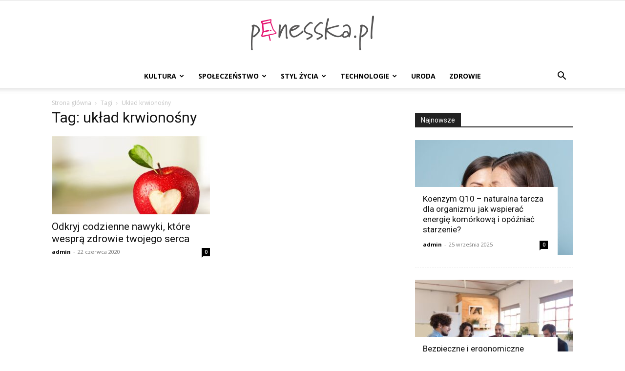

--- FILE ---
content_type: text/html; charset=UTF-8
request_url: https://www.pinesska.pl/tagi/uklad-krwionosny/
body_size: 13219
content:
<!doctype html >
<!--[if IE 8]>    <html class="ie8" lang="en"> <![endif]-->
<!--[if IE 9]>    <html class="ie9" lang="en"> <![endif]-->
<!--[if gt IE 8]><!--> <html dir="ltr" lang="pl-PL" prefix="og: https://ogp.me/ns#"> <!--<![endif]-->
<head>
    
    <meta charset="UTF-8" />
    <meta name="viewport" content="width=device-width, initial-scale=1.0">
    <link rel="pingback" href="https://www.pinesska.pl/xmlrpc.php" />
    
		<!-- All in One SEO 4.7.1.1 - aioseo.com -->
		<title>układ krwionośny - pinesska.pl</title>
		<meta name="robots" content="max-image-preview:large" />
		<link rel="canonical" href="https://www.pinesska.pl/tagi/uklad-krwionosny/" />
		<meta name="generator" content="All in One SEO (AIOSEO) 4.7.1.1" />
		<script type="application/ld+json" class="aioseo-schema">
			{"@context":"https:\/\/schema.org","@graph":[{"@type":"BreadcrumbList","@id":"https:\/\/www.pinesska.pl\/tagi\/uklad-krwionosny\/#breadcrumblist","itemListElement":[{"@type":"ListItem","@id":"https:\/\/www.pinesska.pl\/#listItem","position":1,"name":"Dom","item":"https:\/\/www.pinesska.pl\/","nextItem":"https:\/\/www.pinesska.pl\/tagi\/uklad-krwionosny\/#listItem"},{"@type":"ListItem","@id":"https:\/\/www.pinesska.pl\/tagi\/uklad-krwionosny\/#listItem","position":2,"name":"uk\u0142ad krwiono\u015bny","previousItem":"https:\/\/www.pinesska.pl\/#listItem"}]},{"@type":"CollectionPage","@id":"https:\/\/www.pinesska.pl\/tagi\/uklad-krwionosny\/#collectionpage","url":"https:\/\/www.pinesska.pl\/tagi\/uklad-krwionosny\/","name":"uk\u0142ad krwiono\u015bny - pinesska.pl","inLanguage":"pl-PL","isPartOf":{"@id":"https:\/\/www.pinesska.pl\/#website"},"breadcrumb":{"@id":"https:\/\/www.pinesska.pl\/tagi\/uklad-krwionosny\/#breadcrumblist"}},{"@type":"Organization","@id":"https:\/\/www.pinesska.pl\/#organization","name":"pinesska.pl","description":"lifestyle i smart living","url":"https:\/\/www.pinesska.pl\/"},{"@type":"WebSite","@id":"https:\/\/www.pinesska.pl\/#website","url":"https:\/\/www.pinesska.pl\/","name":"pinesska.pl","description":"lifestyle i smart living","inLanguage":"pl-PL","publisher":{"@id":"https:\/\/www.pinesska.pl\/#organization"}}]}
		</script>
		<!-- All in One SEO -->

<link rel="icon" type="image/png" href="https://www.pinesska.pl/wp-content/uploads/2017/08/pinesska-favicon-16x16.png"><link rel="apple-touch-icon" sizes="76x76" href="https://www.pinesska.pl/wp-content/uploads/2017/08/pinesska-76x76.png"/><link rel="apple-touch-icon" sizes="120x120" href="https://www.pinesska.pl/wp-content/uploads/2017/08/pinesska-120x120.png"/><link rel="apple-touch-icon" sizes="152x152" href="https://www.pinesska.pl/wp-content/uploads/2017/08/pinesska-152x152.png"/><link rel="apple-touch-icon" sizes="114x114" href="https://www.pinesska.pl/wp-content/uploads/2017/08/pinesska-114x114.png"/><link rel="apple-touch-icon" sizes="144x144" href="https://www.pinesska.pl/wp-content/uploads/2017/08/pinesska-144x144.png"/><link rel='dns-prefetch' href='//www.pinesska.pl' />
<link rel='dns-prefetch' href='//fonts.googleapis.com' />
<link rel="alternate" type="application/rss+xml" title="pinesska.pl &raquo; Kanał z wpisami" href="https://www.pinesska.pl/feed/" />
<link rel="alternate" type="application/rss+xml" title="pinesska.pl &raquo; Kanał z komentarzami" href="https://www.pinesska.pl/comments/feed/" />
<link rel="alternate" type="application/rss+xml" title="pinesska.pl &raquo; Kanał z wpisami otagowanymi jako układ krwionośny" href="https://www.pinesska.pl/tagi/uklad-krwionosny/feed/" />
		<!-- This site uses the Google Analytics by MonsterInsights plugin v9.1.1 - Using Analytics tracking - https://www.monsterinsights.com/ -->
		<!-- Note: MonsterInsights is not currently configured on this site. The site owner needs to authenticate with Google Analytics in the MonsterInsights settings panel. -->
					<!-- No tracking code set -->
				<!-- / Google Analytics by MonsterInsights -->
		<script type="text/javascript">
/* <![CDATA[ */
window._wpemojiSettings = {"baseUrl":"https:\/\/s.w.org\/images\/core\/emoji\/15.0.3\/72x72\/","ext":".png","svgUrl":"https:\/\/s.w.org\/images\/core\/emoji\/15.0.3\/svg\/","svgExt":".svg","source":{"concatemoji":"https:\/\/www.pinesska.pl\/wp-includes\/js\/wp-emoji-release.min.js?ver=6.6.4"}};
/*! This file is auto-generated */
!function(i,n){var o,s,e;function c(e){try{var t={supportTests:e,timestamp:(new Date).valueOf()};sessionStorage.setItem(o,JSON.stringify(t))}catch(e){}}function p(e,t,n){e.clearRect(0,0,e.canvas.width,e.canvas.height),e.fillText(t,0,0);var t=new Uint32Array(e.getImageData(0,0,e.canvas.width,e.canvas.height).data),r=(e.clearRect(0,0,e.canvas.width,e.canvas.height),e.fillText(n,0,0),new Uint32Array(e.getImageData(0,0,e.canvas.width,e.canvas.height).data));return t.every(function(e,t){return e===r[t]})}function u(e,t,n){switch(t){case"flag":return n(e,"\ud83c\udff3\ufe0f\u200d\u26a7\ufe0f","\ud83c\udff3\ufe0f\u200b\u26a7\ufe0f")?!1:!n(e,"\ud83c\uddfa\ud83c\uddf3","\ud83c\uddfa\u200b\ud83c\uddf3")&&!n(e,"\ud83c\udff4\udb40\udc67\udb40\udc62\udb40\udc65\udb40\udc6e\udb40\udc67\udb40\udc7f","\ud83c\udff4\u200b\udb40\udc67\u200b\udb40\udc62\u200b\udb40\udc65\u200b\udb40\udc6e\u200b\udb40\udc67\u200b\udb40\udc7f");case"emoji":return!n(e,"\ud83d\udc26\u200d\u2b1b","\ud83d\udc26\u200b\u2b1b")}return!1}function f(e,t,n){var r="undefined"!=typeof WorkerGlobalScope&&self instanceof WorkerGlobalScope?new OffscreenCanvas(300,150):i.createElement("canvas"),a=r.getContext("2d",{willReadFrequently:!0}),o=(a.textBaseline="top",a.font="600 32px Arial",{});return e.forEach(function(e){o[e]=t(a,e,n)}),o}function t(e){var t=i.createElement("script");t.src=e,t.defer=!0,i.head.appendChild(t)}"undefined"!=typeof Promise&&(o="wpEmojiSettingsSupports",s=["flag","emoji"],n.supports={everything:!0,everythingExceptFlag:!0},e=new Promise(function(e){i.addEventListener("DOMContentLoaded",e,{once:!0})}),new Promise(function(t){var n=function(){try{var e=JSON.parse(sessionStorage.getItem(o));if("object"==typeof e&&"number"==typeof e.timestamp&&(new Date).valueOf()<e.timestamp+604800&&"object"==typeof e.supportTests)return e.supportTests}catch(e){}return null}();if(!n){if("undefined"!=typeof Worker&&"undefined"!=typeof OffscreenCanvas&&"undefined"!=typeof URL&&URL.createObjectURL&&"undefined"!=typeof Blob)try{var e="postMessage("+f.toString()+"("+[JSON.stringify(s),u.toString(),p.toString()].join(",")+"));",r=new Blob([e],{type:"text/javascript"}),a=new Worker(URL.createObjectURL(r),{name:"wpTestEmojiSupports"});return void(a.onmessage=function(e){c(n=e.data),a.terminate(),t(n)})}catch(e){}c(n=f(s,u,p))}t(n)}).then(function(e){for(var t in e)n.supports[t]=e[t],n.supports.everything=n.supports.everything&&n.supports[t],"flag"!==t&&(n.supports.everythingExceptFlag=n.supports.everythingExceptFlag&&n.supports[t]);n.supports.everythingExceptFlag=n.supports.everythingExceptFlag&&!n.supports.flag,n.DOMReady=!1,n.readyCallback=function(){n.DOMReady=!0}}).then(function(){return e}).then(function(){var e;n.supports.everything||(n.readyCallback(),(e=n.source||{}).concatemoji?t(e.concatemoji):e.wpemoji&&e.twemoji&&(t(e.twemoji),t(e.wpemoji)))}))}((window,document),window._wpemojiSettings);
/* ]]> */
</script>
<style id='wp-emoji-styles-inline-css' type='text/css'>

	img.wp-smiley, img.emoji {
		display: inline !important;
		border: none !important;
		box-shadow: none !important;
		height: 1em !important;
		width: 1em !important;
		margin: 0 0.07em !important;
		vertical-align: -0.1em !important;
		background: none !important;
		padding: 0 !important;
	}
</style>
<style id='classic-theme-styles-inline-css' type='text/css'>
/*! This file is auto-generated */
.wp-block-button__link{color:#fff;background-color:#32373c;border-radius:9999px;box-shadow:none;text-decoration:none;padding:calc(.667em + 2px) calc(1.333em + 2px);font-size:1.125em}.wp-block-file__button{background:#32373c;color:#fff;text-decoration:none}
</style>
<style id='global-styles-inline-css' type='text/css'>
:root{--wp--preset--aspect-ratio--square: 1;--wp--preset--aspect-ratio--4-3: 4/3;--wp--preset--aspect-ratio--3-4: 3/4;--wp--preset--aspect-ratio--3-2: 3/2;--wp--preset--aspect-ratio--2-3: 2/3;--wp--preset--aspect-ratio--16-9: 16/9;--wp--preset--aspect-ratio--9-16: 9/16;--wp--preset--color--black: #000000;--wp--preset--color--cyan-bluish-gray: #abb8c3;--wp--preset--color--white: #ffffff;--wp--preset--color--pale-pink: #f78da7;--wp--preset--color--vivid-red: #cf2e2e;--wp--preset--color--luminous-vivid-orange: #ff6900;--wp--preset--color--luminous-vivid-amber: #fcb900;--wp--preset--color--light-green-cyan: #7bdcb5;--wp--preset--color--vivid-green-cyan: #00d084;--wp--preset--color--pale-cyan-blue: #8ed1fc;--wp--preset--color--vivid-cyan-blue: #0693e3;--wp--preset--color--vivid-purple: #9b51e0;--wp--preset--gradient--vivid-cyan-blue-to-vivid-purple: linear-gradient(135deg,rgba(6,147,227,1) 0%,rgb(155,81,224) 100%);--wp--preset--gradient--light-green-cyan-to-vivid-green-cyan: linear-gradient(135deg,rgb(122,220,180) 0%,rgb(0,208,130) 100%);--wp--preset--gradient--luminous-vivid-amber-to-luminous-vivid-orange: linear-gradient(135deg,rgba(252,185,0,1) 0%,rgba(255,105,0,1) 100%);--wp--preset--gradient--luminous-vivid-orange-to-vivid-red: linear-gradient(135deg,rgba(255,105,0,1) 0%,rgb(207,46,46) 100%);--wp--preset--gradient--very-light-gray-to-cyan-bluish-gray: linear-gradient(135deg,rgb(238,238,238) 0%,rgb(169,184,195) 100%);--wp--preset--gradient--cool-to-warm-spectrum: linear-gradient(135deg,rgb(74,234,220) 0%,rgb(151,120,209) 20%,rgb(207,42,186) 40%,rgb(238,44,130) 60%,rgb(251,105,98) 80%,rgb(254,248,76) 100%);--wp--preset--gradient--blush-light-purple: linear-gradient(135deg,rgb(255,206,236) 0%,rgb(152,150,240) 100%);--wp--preset--gradient--blush-bordeaux: linear-gradient(135deg,rgb(254,205,165) 0%,rgb(254,45,45) 50%,rgb(107,0,62) 100%);--wp--preset--gradient--luminous-dusk: linear-gradient(135deg,rgb(255,203,112) 0%,rgb(199,81,192) 50%,rgb(65,88,208) 100%);--wp--preset--gradient--pale-ocean: linear-gradient(135deg,rgb(255,245,203) 0%,rgb(182,227,212) 50%,rgb(51,167,181) 100%);--wp--preset--gradient--electric-grass: linear-gradient(135deg,rgb(202,248,128) 0%,rgb(113,206,126) 100%);--wp--preset--gradient--midnight: linear-gradient(135deg,rgb(2,3,129) 0%,rgb(40,116,252) 100%);--wp--preset--font-size--small: 11px;--wp--preset--font-size--medium: 20px;--wp--preset--font-size--large: 32px;--wp--preset--font-size--x-large: 42px;--wp--preset--font-size--regular: 15px;--wp--preset--font-size--larger: 50px;--wp--preset--spacing--20: 0.44rem;--wp--preset--spacing--30: 0.67rem;--wp--preset--spacing--40: 1rem;--wp--preset--spacing--50: 1.5rem;--wp--preset--spacing--60: 2.25rem;--wp--preset--spacing--70: 3.38rem;--wp--preset--spacing--80: 5.06rem;--wp--preset--shadow--natural: 6px 6px 9px rgba(0, 0, 0, 0.2);--wp--preset--shadow--deep: 12px 12px 50px rgba(0, 0, 0, 0.4);--wp--preset--shadow--sharp: 6px 6px 0px rgba(0, 0, 0, 0.2);--wp--preset--shadow--outlined: 6px 6px 0px -3px rgba(255, 255, 255, 1), 6px 6px rgba(0, 0, 0, 1);--wp--preset--shadow--crisp: 6px 6px 0px rgba(0, 0, 0, 1);}:where(.is-layout-flex){gap: 0.5em;}:where(.is-layout-grid){gap: 0.5em;}body .is-layout-flex{display: flex;}.is-layout-flex{flex-wrap: wrap;align-items: center;}.is-layout-flex > :is(*, div){margin: 0;}body .is-layout-grid{display: grid;}.is-layout-grid > :is(*, div){margin: 0;}:where(.wp-block-columns.is-layout-flex){gap: 2em;}:where(.wp-block-columns.is-layout-grid){gap: 2em;}:where(.wp-block-post-template.is-layout-flex){gap: 1.25em;}:where(.wp-block-post-template.is-layout-grid){gap: 1.25em;}.has-black-color{color: var(--wp--preset--color--black) !important;}.has-cyan-bluish-gray-color{color: var(--wp--preset--color--cyan-bluish-gray) !important;}.has-white-color{color: var(--wp--preset--color--white) !important;}.has-pale-pink-color{color: var(--wp--preset--color--pale-pink) !important;}.has-vivid-red-color{color: var(--wp--preset--color--vivid-red) !important;}.has-luminous-vivid-orange-color{color: var(--wp--preset--color--luminous-vivid-orange) !important;}.has-luminous-vivid-amber-color{color: var(--wp--preset--color--luminous-vivid-amber) !important;}.has-light-green-cyan-color{color: var(--wp--preset--color--light-green-cyan) !important;}.has-vivid-green-cyan-color{color: var(--wp--preset--color--vivid-green-cyan) !important;}.has-pale-cyan-blue-color{color: var(--wp--preset--color--pale-cyan-blue) !important;}.has-vivid-cyan-blue-color{color: var(--wp--preset--color--vivid-cyan-blue) !important;}.has-vivid-purple-color{color: var(--wp--preset--color--vivid-purple) !important;}.has-black-background-color{background-color: var(--wp--preset--color--black) !important;}.has-cyan-bluish-gray-background-color{background-color: var(--wp--preset--color--cyan-bluish-gray) !important;}.has-white-background-color{background-color: var(--wp--preset--color--white) !important;}.has-pale-pink-background-color{background-color: var(--wp--preset--color--pale-pink) !important;}.has-vivid-red-background-color{background-color: var(--wp--preset--color--vivid-red) !important;}.has-luminous-vivid-orange-background-color{background-color: var(--wp--preset--color--luminous-vivid-orange) !important;}.has-luminous-vivid-amber-background-color{background-color: var(--wp--preset--color--luminous-vivid-amber) !important;}.has-light-green-cyan-background-color{background-color: var(--wp--preset--color--light-green-cyan) !important;}.has-vivid-green-cyan-background-color{background-color: var(--wp--preset--color--vivid-green-cyan) !important;}.has-pale-cyan-blue-background-color{background-color: var(--wp--preset--color--pale-cyan-blue) !important;}.has-vivid-cyan-blue-background-color{background-color: var(--wp--preset--color--vivid-cyan-blue) !important;}.has-vivid-purple-background-color{background-color: var(--wp--preset--color--vivid-purple) !important;}.has-black-border-color{border-color: var(--wp--preset--color--black) !important;}.has-cyan-bluish-gray-border-color{border-color: var(--wp--preset--color--cyan-bluish-gray) !important;}.has-white-border-color{border-color: var(--wp--preset--color--white) !important;}.has-pale-pink-border-color{border-color: var(--wp--preset--color--pale-pink) !important;}.has-vivid-red-border-color{border-color: var(--wp--preset--color--vivid-red) !important;}.has-luminous-vivid-orange-border-color{border-color: var(--wp--preset--color--luminous-vivid-orange) !important;}.has-luminous-vivid-amber-border-color{border-color: var(--wp--preset--color--luminous-vivid-amber) !important;}.has-light-green-cyan-border-color{border-color: var(--wp--preset--color--light-green-cyan) !important;}.has-vivid-green-cyan-border-color{border-color: var(--wp--preset--color--vivid-green-cyan) !important;}.has-pale-cyan-blue-border-color{border-color: var(--wp--preset--color--pale-cyan-blue) !important;}.has-vivid-cyan-blue-border-color{border-color: var(--wp--preset--color--vivid-cyan-blue) !important;}.has-vivid-purple-border-color{border-color: var(--wp--preset--color--vivid-purple) !important;}.has-vivid-cyan-blue-to-vivid-purple-gradient-background{background: var(--wp--preset--gradient--vivid-cyan-blue-to-vivid-purple) !important;}.has-light-green-cyan-to-vivid-green-cyan-gradient-background{background: var(--wp--preset--gradient--light-green-cyan-to-vivid-green-cyan) !important;}.has-luminous-vivid-amber-to-luminous-vivid-orange-gradient-background{background: var(--wp--preset--gradient--luminous-vivid-amber-to-luminous-vivid-orange) !important;}.has-luminous-vivid-orange-to-vivid-red-gradient-background{background: var(--wp--preset--gradient--luminous-vivid-orange-to-vivid-red) !important;}.has-very-light-gray-to-cyan-bluish-gray-gradient-background{background: var(--wp--preset--gradient--very-light-gray-to-cyan-bluish-gray) !important;}.has-cool-to-warm-spectrum-gradient-background{background: var(--wp--preset--gradient--cool-to-warm-spectrum) !important;}.has-blush-light-purple-gradient-background{background: var(--wp--preset--gradient--blush-light-purple) !important;}.has-blush-bordeaux-gradient-background{background: var(--wp--preset--gradient--blush-bordeaux) !important;}.has-luminous-dusk-gradient-background{background: var(--wp--preset--gradient--luminous-dusk) !important;}.has-pale-ocean-gradient-background{background: var(--wp--preset--gradient--pale-ocean) !important;}.has-electric-grass-gradient-background{background: var(--wp--preset--gradient--electric-grass) !important;}.has-midnight-gradient-background{background: var(--wp--preset--gradient--midnight) !important;}.has-small-font-size{font-size: var(--wp--preset--font-size--small) !important;}.has-medium-font-size{font-size: var(--wp--preset--font-size--medium) !important;}.has-large-font-size{font-size: var(--wp--preset--font-size--large) !important;}.has-x-large-font-size{font-size: var(--wp--preset--font-size--x-large) !important;}
:where(.wp-block-post-template.is-layout-flex){gap: 1.25em;}:where(.wp-block-post-template.is-layout-grid){gap: 1.25em;}
:where(.wp-block-columns.is-layout-flex){gap: 2em;}:where(.wp-block-columns.is-layout-grid){gap: 2em;}
:root :where(.wp-block-pullquote){font-size: 1.5em;line-height: 1.6;}
</style>
<link rel='stylesheet' id='ppress-frontend-css' href='https://www.pinesska.pl/wp-content/plugins/wp-user-avatar/assets/css/frontend.min.css?ver=4.15.14' type='text/css' media='all' />
<link rel='stylesheet' id='ppress-flatpickr-css' href='https://www.pinesska.pl/wp-content/plugins/wp-user-avatar/assets/flatpickr/flatpickr.min.css?ver=4.15.14' type='text/css' media='all' />
<link rel='stylesheet' id='ppress-select2-css' href='https://www.pinesska.pl/wp-content/plugins/wp-user-avatar/assets/select2/select2.min.css?ver=6.6.4' type='text/css' media='all' />
<link rel='stylesheet' id='td-plugin-newsletter-css' href='https://www.pinesska.pl/wp-content/plugins/td-newsletter/style.css?ver=12.6.7' type='text/css' media='all' />
<link rel='stylesheet' id='td-plugin-multi-purpose-css' href='https://www.pinesska.pl/wp-content/plugins/td-composer/td-multi-purpose/style.css?ver=5b75a1149b707159a7e71fd3bf09ff7b' type='text/css' media='all' />
<link rel='stylesheet' id='google-fonts-style-css' href='https://fonts.googleapis.com/css?family=Open+Sans%3A400%2C600%2C700%7CRoboto%3A400%2C600%2C700&#038;display=swap&#038;ver=12.6.7' type='text/css' media='all' />
<link rel='stylesheet' id='td-theme-css' href='https://www.pinesska.pl/wp-content/themes/Newspaper/style.css?ver=12.6.7' type='text/css' media='all' />
<style id='td-theme-inline-css' type='text/css'>@media (max-width:767px){.td-header-desktop-wrap{display:none}}@media (min-width:767px){.td-header-mobile-wrap{display:none}}</style>
<link rel='stylesheet' id='td-legacy-framework-front-style-css' href='https://www.pinesska.pl/wp-content/plugins/td-composer/legacy/Newspaper/assets/css/td_legacy_main.css?ver=5b75a1149b707159a7e71fd3bf09ff7b' type='text/css' media='all' />
<link rel='stylesheet' id='td-standard-pack-framework-front-style-css' href='https://www.pinesska.pl/wp-content/plugins/td-standard-pack/Newspaper/assets/css/td_standard_pack_main.css?ver=8f2d47acef43f76b1dfa75a39c0fe3df' type='text/css' media='all' />
<link rel='stylesheet' id='tdb_style_cloud_templates_front-css' href='https://www.pinesska.pl/wp-content/plugins/td-cloud-library/assets/css/tdb_main.css?ver=b089d95615dd8e22e80845576af6b5b5' type='text/css' media='all' />
<script type="text/javascript" src="https://www.pinesska.pl/wp-includes/js/jquery/jquery.min.js?ver=3.7.1" id="jquery-core-js"></script>
<script type="text/javascript" src="https://www.pinesska.pl/wp-includes/js/jquery/jquery-migrate.min.js?ver=3.4.1" id="jquery-migrate-js"></script>
<script type="text/javascript" src="https://www.pinesska.pl/wp-content/plugins/wp-user-avatar/assets/flatpickr/flatpickr.min.js?ver=4.15.14" id="ppress-flatpickr-js"></script>
<script type="text/javascript" src="https://www.pinesska.pl/wp-content/plugins/wp-user-avatar/assets/select2/select2.min.js?ver=4.15.14" id="ppress-select2-js"></script>
<link rel="https://api.w.org/" href="https://www.pinesska.pl/wp-json/" /><link rel="alternate" title="JSON" type="application/json" href="https://www.pinesska.pl/wp-json/wp/v2/tags/2637" /><link rel="EditURI" type="application/rsd+xml" title="RSD" href="https://www.pinesska.pl/xmlrpc.php?rsd" />
<meta name="generator" content="WordPress 6.6.4" />
		<script>
			document.documentElement.className = document.documentElement.className.replace('no-js', 'js');
		</script>
				<style>
			.no-js img.lazyload {
				display: none;
			}

			figure.wp-block-image img.lazyloading {
				min-width: 150px;
			}

						.lazyload, .lazyloading {
				opacity: 0;
			}

			.lazyloaded {
				opacity: 1;
				transition: opacity 400ms;
				transition-delay: 0ms;
			}

					</style>
		    <script>
        window.tdb_global_vars = {"wpRestUrl":"https:\/\/www.pinesska.pl\/wp-json\/","permalinkStructure":"\/%category%\/%postname%\/"};
        window.tdb_p_autoload_vars = {"isAjax":false,"isAdminBarShowing":false};
    </script>
    
    <style id="tdb-global-colors">:root{--accent-color:#fff}</style>

    
	
<!-- JS generated by theme -->

<script type="text/javascript" id="td-generated-header-js">
    
    

	    var tdBlocksArray = []; //here we store all the items for the current page

	    // td_block class - each ajax block uses a object of this class for requests
	    function tdBlock() {
		    this.id = '';
		    this.block_type = 1; //block type id (1-234 etc)
		    this.atts = '';
		    this.td_column_number = '';
		    this.td_current_page = 1; //
		    this.post_count = 0; //from wp
		    this.found_posts = 0; //from wp
		    this.max_num_pages = 0; //from wp
		    this.td_filter_value = ''; //current live filter value
		    this.is_ajax_running = false;
		    this.td_user_action = ''; // load more or infinite loader (used by the animation)
		    this.header_color = '';
		    this.ajax_pagination_infinite_stop = ''; //show load more at page x
	    }

        // td_js_generator - mini detector
        ( function () {
            var htmlTag = document.getElementsByTagName("html")[0];

	        if ( navigator.userAgent.indexOf("MSIE 10.0") > -1 ) {
                htmlTag.className += ' ie10';
            }

            if ( !!navigator.userAgent.match(/Trident.*rv\:11\./) ) {
                htmlTag.className += ' ie11';
            }

	        if ( navigator.userAgent.indexOf("Edge") > -1 ) {
                htmlTag.className += ' ieEdge';
            }

            if ( /(iPad|iPhone|iPod)/g.test(navigator.userAgent) ) {
                htmlTag.className += ' td-md-is-ios';
            }

            var user_agent = navigator.userAgent.toLowerCase();
            if ( user_agent.indexOf("android") > -1 ) {
                htmlTag.className += ' td-md-is-android';
            }

            if ( -1 !== navigator.userAgent.indexOf('Mac OS X')  ) {
                htmlTag.className += ' td-md-is-os-x';
            }

            if ( /chrom(e|ium)/.test(navigator.userAgent.toLowerCase()) ) {
               htmlTag.className += ' td-md-is-chrome';
            }

            if ( -1 !== navigator.userAgent.indexOf('Firefox') ) {
                htmlTag.className += ' td-md-is-firefox';
            }

            if ( -1 !== navigator.userAgent.indexOf('Safari') && -1 === navigator.userAgent.indexOf('Chrome') ) {
                htmlTag.className += ' td-md-is-safari';
            }

            if( -1 !== navigator.userAgent.indexOf('IEMobile') ){
                htmlTag.className += ' td-md-is-iemobile';
            }

        })();

        var tdLocalCache = {};

        ( function () {
            "use strict";

            tdLocalCache = {
                data: {},
                remove: function (resource_id) {
                    delete tdLocalCache.data[resource_id];
                },
                exist: function (resource_id) {
                    return tdLocalCache.data.hasOwnProperty(resource_id) && tdLocalCache.data[resource_id] !== null;
                },
                get: function (resource_id) {
                    return tdLocalCache.data[resource_id];
                },
                set: function (resource_id, cachedData) {
                    tdLocalCache.remove(resource_id);
                    tdLocalCache.data[resource_id] = cachedData;
                }
            };
        })();

    
    
var td_viewport_interval_list=[{"limitBottom":767,"sidebarWidth":228},{"limitBottom":1018,"sidebarWidth":300},{"limitBottom":1140,"sidebarWidth":324}];
var td_animation_stack_effect="type0";
var tds_animation_stack=true;
var td_animation_stack_specific_selectors=".entry-thumb, img, .td-lazy-img";
var td_animation_stack_general_selectors=".td-animation-stack img, .td-animation-stack .entry-thumb, .post img, .td-animation-stack .td-lazy-img";
var tdc_is_installed="yes";
var td_ajax_url="https:\/\/www.pinesska.pl\/wp-admin\/admin-ajax.php?td_theme_name=Newspaper&v=12.6.7";
var td_get_template_directory_uri="https:\/\/www.pinesska.pl\/wp-content\/plugins\/td-composer\/legacy\/common";
var tds_snap_menu="";
var tds_logo_on_sticky="";
var tds_header_style="10";
var td_please_wait="Prosz\u0119 czeka\u0107 ...";
var td_email_user_pass_incorrect="U\u017cytkownik lub has\u0142o niepoprawne!";
var td_email_user_incorrect="E-mail lub nazwa u\u017cytkownika jest niepoprawna!";
var td_email_incorrect="E-mail niepoprawny!";
var td_user_incorrect="Username incorrect!";
var td_email_user_empty="Email or username empty!";
var td_pass_empty="Pass empty!";
var td_pass_pattern_incorrect="Invalid Pass Pattern!";
var td_retype_pass_incorrect="Retyped Pass incorrect!";
var tds_more_articles_on_post_enable="show";
var tds_more_articles_on_post_time_to_wait="1";
var tds_more_articles_on_post_pages_distance_from_top=600;
var tds_captcha="";
var tds_theme_color_site_wide="#4db2ec";
var tds_smart_sidebar="";
var tdThemeName="Newspaper";
var tdThemeNameWl="Newspaper";
var td_magnific_popup_translation_tPrev="Poprzedni (Strza\u0142ka w lewo)";
var td_magnific_popup_translation_tNext="Nast\u0119pny (Strza\u0142ka w prawo)";
var td_magnific_popup_translation_tCounter="%curr% z %total%";
var td_magnific_popup_translation_ajax_tError="Zawarto\u015b\u0107 z %url% nie mo\u017ce by\u0107 za\u0142adowana.";
var td_magnific_popup_translation_image_tError="Obraz #%curr% nie mo\u017ce by\u0107 za\u0142adowany.";
var tdBlockNonce="3a6ed955a3";
var tdMobileMenu="enabled";
var tdMobileSearch="enabled";
var tdDateNamesI18n={"month_names":["stycze\u0144","luty","marzec","kwiecie\u0144","maj","czerwiec","lipiec","sierpie\u0144","wrzesie\u0144","pa\u017adziernik","listopad","grudzie\u0144"],"month_names_short":["sty","lut","mar","kwi","maj","cze","lip","sie","wrz","pa\u017a","lis","gru"],"day_names":["niedziela","poniedzia\u0142ek","wtorek","\u015broda","czwartek","pi\u0105tek","sobota"],"day_names_short":["niedz.","pon.","wt.","\u015br.","czw.","pt.","sob."]};
var tdb_modal_confirm="Ratowa\u0107";
var tdb_modal_cancel="Anulowa\u0107";
var tdb_modal_confirm_alt="Tak";
var tdb_modal_cancel_alt="NIE";
var td_deploy_mode="deploy";
var td_ad_background_click_link="";
var td_ad_background_click_target="";
</script>


<!-- Header style compiled by theme -->

<style>.td-module-exclusive .td-module-title a:before{content:'EKSKLUZYWNY'}.td-module-exclusive .td-module-title a:before{content:'EKSKLUZYWNY'}</style>




<script type="application/ld+json">
    {
        "@context": "https://schema.org",
        "@type": "BreadcrumbList",
        "itemListElement": [
            {
                "@type": "ListItem",
                "position": 1,
                "item": {
                    "@type": "WebSite",
                    "@id": "https://www.pinesska.pl/",
                    "name": "Strona główna"
                }
            },
            {
                "@type": "ListItem",
                "position": 2,
                    "item": {
                    "@type": "WebPage",
                    "@id": "https://www.pinesska.pl/tagi/uklad-krwionosny/",
                    "name": "Układ krwionośny"
                }
            }    
        ]
    }
</script>

<!-- Button style compiled by theme -->

<style></style>

	<style id="tdw-css-placeholder"></style></head>

<body class="archive tag tag-uklad-krwionosny tag-2637 td-standard-pack global-block-template-1 td-animation-stack-type0 td-full-layout" itemscope="itemscope" itemtype="https://schema.org/WebPage">

<div class="td-scroll-up" data-style="style1"><i class="td-icon-menu-up"></i></div>
    <div class="td-menu-background" style="visibility:hidden"></div>
<div id="td-mobile-nav" style="visibility:hidden">
    <div class="td-mobile-container">
        <!-- mobile menu top section -->
        <div class="td-menu-socials-wrap">
            <!-- socials -->
            <div class="td-menu-socials">
                
        <span class="td-social-icon-wrap">
            <a target="_blank" href="https://www.facebook.com/PinesskaPL/" title="Facebook">
                <i class="td-icon-font td-icon-facebook"></i>
                <span style="display: none">Facebook</span>
            </a>
        </span>            </div>
            <!-- close button -->
            <div class="td-mobile-close">
                <span><i class="td-icon-close-mobile"></i></span>
            </div>
        </div>

        <!-- login section -->
        
        <!-- menu section -->
        <div class="td-mobile-content">
            <div class="menu-glowne-container"><ul id="menu-glowne" class="td-mobile-main-menu"><li id="menu-item-444" class="menu-item menu-item-type-taxonomy menu-item-object-category menu-item-has-children menu-item-first menu-item-444"><a href="https://www.pinesska.pl/tematy/kultura/">Kultura<i class="td-icon-menu-right td-element-after"></i></a>
<ul class="sub-menu">
	<li id="menu-item-445" class="menu-item menu-item-type-taxonomy menu-item-object-category menu-item-445"><a href="https://www.pinesska.pl/tematy/kultura/filmy/">Filmy</a></li>
	<li id="menu-item-446" class="menu-item menu-item-type-taxonomy menu-item-object-category menu-item-446"><a href="https://www.pinesska.pl/tematy/kultura/gwiazdy/">Gwiazdy</a></li>
	<li id="menu-item-447" class="menu-item menu-item-type-taxonomy menu-item-object-category menu-item-447"><a href="https://www.pinesska.pl/tematy/kultura/ksiazki/">Książki</a></li>
	<li id="menu-item-448" class="menu-item menu-item-type-taxonomy menu-item-object-category menu-item-448"><a href="https://www.pinesska.pl/tematy/kultura/muzyka/">Muzyka</a></li>
	<li id="menu-item-449" class="menu-item menu-item-type-taxonomy menu-item-object-category menu-item-449"><a href="https://www.pinesska.pl/tematy/kultura/telewizja/">Telewizja</a></li>
</ul>
</li>
<li id="menu-item-450" class="menu-item menu-item-type-taxonomy menu-item-object-category menu-item-has-children menu-item-450"><a href="https://www.pinesska.pl/tematy/spoleczenstwo/">Społeczeństwo<i class="td-icon-menu-right td-element-after"></i></a>
<ul class="sub-menu">
	<li id="menu-item-451" class="menu-item menu-item-type-taxonomy menu-item-object-category menu-item-451"><a href="https://www.pinesska.pl/tematy/spoleczenstwo/konsument/">Konsument</a></li>
	<li id="menu-item-452" class="menu-item menu-item-type-taxonomy menu-item-object-category menu-item-452"><a href="https://www.pinesska.pl/tematy/spoleczenstwo/parenting/">Parenting</a></li>
	<li id="menu-item-453" class="menu-item menu-item-type-taxonomy menu-item-object-category menu-item-453"><a href="https://www.pinesska.pl/tematy/spoleczenstwo/praca/">Praca</a></li>
	<li id="menu-item-454" class="menu-item menu-item-type-taxonomy menu-item-object-category menu-item-454"><a href="https://www.pinesska.pl/tematy/spoleczenstwo/zwiazki/">Związki</a></li>
</ul>
</li>
<li id="menu-item-455" class="menu-item menu-item-type-taxonomy menu-item-object-category menu-item-has-children menu-item-455"><a href="https://www.pinesska.pl/tematy/styl-zycia/">Styl życia<i class="td-icon-menu-right td-element-after"></i></a>
<ul class="sub-menu">
	<li id="menu-item-456" class="menu-item menu-item-type-taxonomy menu-item-object-category menu-item-456"><a href="https://www.pinesska.pl/tematy/styl-zycia/dom-i-ogrod/">Dom i ogród</a></li>
	<li id="menu-item-457" class="menu-item menu-item-type-taxonomy menu-item-object-category menu-item-457"><a href="https://www.pinesska.pl/tematy/styl-zycia/moda/">Moda</a></li>
	<li id="menu-item-458" class="menu-item menu-item-type-taxonomy menu-item-object-category menu-item-458"><a href="https://www.pinesska.pl/tematy/styl-zycia/podroze/">Podróże</a></li>
	<li id="menu-item-459" class="menu-item menu-item-type-taxonomy menu-item-object-category menu-item-459"><a href="https://www.pinesska.pl/tematy/styl-zycia/smaki/">Smaki</a></li>
</ul>
</li>
<li id="menu-item-460" class="menu-item menu-item-type-taxonomy menu-item-object-category menu-item-has-children menu-item-460"><a href="https://www.pinesska.pl/tematy/technologie/">Technologie<i class="td-icon-menu-right td-element-after"></i></a>
<ul class="sub-menu">
	<li id="menu-item-461" class="menu-item menu-item-type-taxonomy menu-item-object-category menu-item-461"><a href="https://www.pinesska.pl/tematy/technologie/internet/">Internet</a></li>
	<li id="menu-item-462" class="menu-item menu-item-type-taxonomy menu-item-object-category menu-item-462"><a href="https://www.pinesska.pl/tematy/technologie/motoryzacja/">Motoryzacja</a></li>
</ul>
</li>
<li id="menu-item-463" class="menu-item menu-item-type-taxonomy menu-item-object-category menu-item-463"><a href="https://www.pinesska.pl/tematy/uroda/">Uroda</a></li>
<li id="menu-item-464" class="menu-item menu-item-type-taxonomy menu-item-object-category menu-item-464"><a href="https://www.pinesska.pl/tematy/zdrowie/">Zdrowie</a></li>
</ul></div>        </div>
    </div>

    <!-- register/login section -->
    </div><div class="td-search-background" style="visibility:hidden"></div>
<div class="td-search-wrap-mob" style="visibility:hidden">
	<div class="td-drop-down-search">
		<form method="get" class="td-search-form" action="https://www.pinesska.pl/">
			<!-- close button -->
			<div class="td-search-close">
				<span><i class="td-icon-close-mobile"></i></span>
			</div>
			<div role="search" class="td-search-input">
				<span>Wyszukiwanie</span>
				<input id="td-header-search-mob" type="text" value="" name="s" autocomplete="off" />
			</div>
		</form>
		<div id="td-aj-search-mob" class="td-ajax-search-flex"></div>
	</div>
</div>

    <div id="td-outer-wrap" class="td-theme-wrap">
    
        
            <div class="tdc-header-wrap ">

            <!--
Header style 10
-->

<div class="td-header-wrap td-header-style-10 ">
    
            <div class="td-header-top-menu-full td-container-wrap ">
            <div class="td-container td-header-row td-header-top-menu">
                
    <div class="top-bar-style-1">
        
<div class="td-header-sp-top-menu">


	</div>
        <div class="td-header-sp-top-widget">
    
    </div>

    </div>

<!-- LOGIN MODAL -->

                <div id="login-form" class="white-popup-block mfp-hide mfp-with-anim td-login-modal-wrap">
                    <div class="td-login-wrap">
                        <a href="#" aria-label="Back" class="td-back-button"><i class="td-icon-modal-back"></i></a>
                        <div id="td-login-div" class="td-login-form-div td-display-block">
                            <div class="td-login-panel-title">Zaloguj</div>
                            <div class="td-login-panel-descr">Witamy! Zaloguj się na swoje konto</div>
                            <div class="td_display_err"></div>
                            <form id="loginForm" action="#" method="post">
                                <div class="td-login-inputs"><input class="td-login-input" autocomplete="username" type="text" name="login_email" id="login_email" value="" required><label for="login_email">Twoja nazwa użytkownika</label></div>
                                <div class="td-login-inputs"><input class="td-login-input" autocomplete="current-password" type="password" name="login_pass" id="login_pass" value="" required><label for="login_pass">Twoje hasło</label></div>
                                <input type="button"  name="login_button" id="login_button" class="wpb_button btn td-login-button" value="Zaloguj Się">
                                
                            </form>

                            

                            <div class="td-login-info-text"><a href="#" id="forgot-pass-link">Zapomniałeś hasła? sprowadź pomoc</a></div>
                            
                            
                            
                            
                        </div>

                        

                         <div id="td-forgot-pass-div" class="td-login-form-div td-display-none">
                            <div class="td-login-panel-title">Odzyskiwanie hasła</div>
                            <div class="td-login-panel-descr">Odzyskaj swoje hasło</div>
                            <div class="td_display_err"></div>
                            <form id="forgotpassForm" action="#" method="post">
                                <div class="td-login-inputs"><input class="td-login-input" type="text" name="forgot_email" id="forgot_email" value="" required><label for="forgot_email">Twój e-mail</label></div>
                                <input type="button" name="forgot_button" id="forgot_button" class="wpb_button btn td-login-button" value="Wyślij moje hasło">
                            </form>
                            <div class="td-login-info-text">Hasło zostanie wysłane e-mailem.</div>
                        </div>
                        
                        
                    </div>
                </div>
                            </div>
        </div>
    
    <div class="td-banner-wrap-full td-logo-wrap-full td-logo-mobile-loaded td-container-wrap ">
        <div class="td-header-sp-logo">
            		<a class="td-main-logo" href="https://www.pinesska.pl/">
			<img class="td-retina-data lazyload"  data-retina="https://www.pinesska.pl/wp-content/uploads/2017/08/pinesska-logo-retina-544x180.png" data-src="https://www.pinesska.pl/wp-content/uploads/2017/08/pinesska-logo-272x90.png" alt="Pinesska.pl" title="Pinesska.pl"  width="272" height="90" src="[data-uri]" style="--smush-placeholder-width: 272px; --smush-placeholder-aspect-ratio: 272/90;" /><noscript><img class="td-retina-data"  data-retina="https://www.pinesska.pl/wp-content/uploads/2017/08/pinesska-logo-retina-544x180.png" src="https://www.pinesska.pl/wp-content/uploads/2017/08/pinesska-logo-272x90.png" alt="Pinesska.pl" title="Pinesska.pl"  width="272" height="90"/></noscript>
			<span class="td-visual-hidden">pinesska.pl</span>
		</a>
	        </div>
    </div>

	<div class="td-header-menu-wrap-full td-container-wrap ">
        
        <div class="td-header-menu-wrap td-header-gradient ">
			<div class="td-container td-header-row td-header-main-menu">
				<div id="td-header-menu" role="navigation">
        <div id="td-top-mobile-toggle"><a href="#" role="button" aria-label="Menu"><i class="td-icon-font td-icon-mobile"></i></a></div>
        <div class="td-main-menu-logo td-logo-in-header">
        		<a class="td-mobile-logo td-sticky-disable" aria-label="Logo" href="https://www.pinesska.pl/">
			<img class="td-retina-data lazyload" data-retina="https://www.pinesska.pl/wp-content/uploads/2017/08/pinesska-logomibile-retina-280x96.png" data-src="https://www.pinesska.pl/wp-content/uploads/2017/08/pinesska-logomibile-140x48.png" alt="Pinesska.pl" title="Pinesska.pl"  width="140" height="48" src="[data-uri]" style="--smush-placeholder-width: 140px; --smush-placeholder-aspect-ratio: 140/48;" /><noscript><img class="td-retina-data" data-retina="https://www.pinesska.pl/wp-content/uploads/2017/08/pinesska-logomibile-retina-280x96.png" src="https://www.pinesska.pl/wp-content/uploads/2017/08/pinesska-logomibile-140x48.png" alt="Pinesska.pl" title="Pinesska.pl"  width="140" height="48"/></noscript>
		</a>
			<a class="td-header-logo td-sticky-disable" aria-label="Logo" href="https://www.pinesska.pl/">
			<img class="td-retina-data lazyload" data-retina="https://www.pinesska.pl/wp-content/uploads/2017/08/pinesska-logo-retina-544x180.png" data-src="https://www.pinesska.pl/wp-content/uploads/2017/08/pinesska-logo-272x90.png" alt="Pinesska.pl" title="Pinesska.pl"  width="140" height="48" src="[data-uri]" style="--smush-placeholder-width: 140px; --smush-placeholder-aspect-ratio: 140/48;" /><noscript><img class="td-retina-data" data-retina="https://www.pinesska.pl/wp-content/uploads/2017/08/pinesska-logo-retina-544x180.png" src="https://www.pinesska.pl/wp-content/uploads/2017/08/pinesska-logo-272x90.png" alt="Pinesska.pl" title="Pinesska.pl"  width="140" height="48"/></noscript>
		</a>
	    </div>
    <div class="menu-glowne-container"><ul id="menu-glowne-1" class="sf-menu"><li class="menu-item menu-item-type-taxonomy menu-item-object-category menu-item-has-children menu-item-first td-menu-item td-normal-menu menu-item-444"><a href="https://www.pinesska.pl/tematy/kultura/">Kultura</a>
<ul class="sub-menu">
	<li class="menu-item menu-item-type-taxonomy menu-item-object-category td-menu-item td-normal-menu menu-item-445"><a href="https://www.pinesska.pl/tematy/kultura/filmy/">Filmy</a></li>
	<li class="menu-item menu-item-type-taxonomy menu-item-object-category td-menu-item td-normal-menu menu-item-446"><a href="https://www.pinesska.pl/tematy/kultura/gwiazdy/">Gwiazdy</a></li>
	<li class="menu-item menu-item-type-taxonomy menu-item-object-category td-menu-item td-normal-menu menu-item-447"><a href="https://www.pinesska.pl/tematy/kultura/ksiazki/">Książki</a></li>
	<li class="menu-item menu-item-type-taxonomy menu-item-object-category td-menu-item td-normal-menu menu-item-448"><a href="https://www.pinesska.pl/tematy/kultura/muzyka/">Muzyka</a></li>
	<li class="menu-item menu-item-type-taxonomy menu-item-object-category td-menu-item td-normal-menu menu-item-449"><a href="https://www.pinesska.pl/tematy/kultura/telewizja/">Telewizja</a></li>
</ul>
</li>
<li class="menu-item menu-item-type-taxonomy menu-item-object-category menu-item-has-children td-menu-item td-normal-menu menu-item-450"><a href="https://www.pinesska.pl/tematy/spoleczenstwo/">Społeczeństwo</a>
<ul class="sub-menu">
	<li class="menu-item menu-item-type-taxonomy menu-item-object-category td-menu-item td-normal-menu menu-item-451"><a href="https://www.pinesska.pl/tematy/spoleczenstwo/konsument/">Konsument</a></li>
	<li class="menu-item menu-item-type-taxonomy menu-item-object-category td-menu-item td-normal-menu menu-item-452"><a href="https://www.pinesska.pl/tematy/spoleczenstwo/parenting/">Parenting</a></li>
	<li class="menu-item menu-item-type-taxonomy menu-item-object-category td-menu-item td-normal-menu menu-item-453"><a href="https://www.pinesska.pl/tematy/spoleczenstwo/praca/">Praca</a></li>
	<li class="menu-item menu-item-type-taxonomy menu-item-object-category td-menu-item td-normal-menu menu-item-454"><a href="https://www.pinesska.pl/tematy/spoleczenstwo/zwiazki/">Związki</a></li>
</ul>
</li>
<li class="menu-item menu-item-type-taxonomy menu-item-object-category menu-item-has-children td-menu-item td-normal-menu menu-item-455"><a href="https://www.pinesska.pl/tematy/styl-zycia/">Styl życia</a>
<ul class="sub-menu">
	<li class="menu-item menu-item-type-taxonomy menu-item-object-category td-menu-item td-normal-menu menu-item-456"><a href="https://www.pinesska.pl/tematy/styl-zycia/dom-i-ogrod/">Dom i ogród</a></li>
	<li class="menu-item menu-item-type-taxonomy menu-item-object-category td-menu-item td-normal-menu menu-item-457"><a href="https://www.pinesska.pl/tematy/styl-zycia/moda/">Moda</a></li>
	<li class="menu-item menu-item-type-taxonomy menu-item-object-category td-menu-item td-normal-menu menu-item-458"><a href="https://www.pinesska.pl/tematy/styl-zycia/podroze/">Podróże</a></li>
	<li class="menu-item menu-item-type-taxonomy menu-item-object-category td-menu-item td-normal-menu menu-item-459"><a href="https://www.pinesska.pl/tematy/styl-zycia/smaki/">Smaki</a></li>
</ul>
</li>
<li class="menu-item menu-item-type-taxonomy menu-item-object-category menu-item-has-children td-menu-item td-normal-menu menu-item-460"><a href="https://www.pinesska.pl/tematy/technologie/">Technologie</a>
<ul class="sub-menu">
	<li class="menu-item menu-item-type-taxonomy menu-item-object-category td-menu-item td-normal-menu menu-item-461"><a href="https://www.pinesska.pl/tematy/technologie/internet/">Internet</a></li>
	<li class="menu-item menu-item-type-taxonomy menu-item-object-category td-menu-item td-normal-menu menu-item-462"><a href="https://www.pinesska.pl/tematy/technologie/motoryzacja/">Motoryzacja</a></li>
</ul>
</li>
<li class="menu-item menu-item-type-taxonomy menu-item-object-category td-menu-item td-normal-menu menu-item-463"><a href="https://www.pinesska.pl/tematy/uroda/">Uroda</a></li>
<li class="menu-item menu-item-type-taxonomy menu-item-object-category td-menu-item td-normal-menu menu-item-464"><a href="https://www.pinesska.pl/tematy/zdrowie/">Zdrowie</a></li>
</ul></div></div>


    <div class="header-search-wrap">
        <div class="td-search-btns-wrap">
            <a id="td-header-search-button" href="#" role="button" aria-label="Search" class="dropdown-toggle " data-toggle="dropdown"><i class="td-icon-search"></i></a>
                            <a id="td-header-search-button-mob" href="#" role="button" aria-label="Search" class="dropdown-toggle " data-toggle="dropdown"><i class="td-icon-search"></i></a>
                    </div>

        <div class="td-drop-down-search" aria-labelledby="td-header-search-button">
            <form method="get" class="td-search-form" action="https://www.pinesska.pl/">
                <div role="search" class="td-head-form-search-wrap">
                    <input id="td-header-search" type="text" value="" name="s" autocomplete="off" /><input class="wpb_button wpb_btn-inverse btn" type="submit" id="td-header-search-top" value="Wyszukiwanie" />
                </div>
            </form>
            <div id="td-aj-search"></div>
        </div>
    </div>

			</div>
		</div>
	</div>

    
</div>
            </div>

            
<div class="td-main-content-wrap td-container-wrap">

    <div class="td-container ">
        <div class="td-crumb-container">
            <div class="entry-crumbs"><span><a title="" class="entry-crumb" href="https://www.pinesska.pl/">Strona główna</a></span> <i class="td-icon-right td-bread-sep td-bred-no-url-last"></i> <span class="td-bred-no-url-last">Tagi</span> <i class="td-icon-right td-bread-sep td-bred-no-url-last"></i> <span class="td-bred-no-url-last">Układ krwionośny</span></div>        </div>
        <div class="td-pb-row">
                                    <div class="td-pb-span8 td-main-content">
                            <div class="td-ss-main-content">
                                <div class="td-page-header">
                                    <h1 class="entry-title td-page-title">
                                        <span>Tag: układ krwionośny</span>
                                    </h1>
                                </div>
                                

	<div class="td-block-row">

	<div class="td-block-span6">
<!-- module -->
        <div class="td_module_1 td_module_wrap td-animation-stack">
            <div class="td-module-image">
                <div class="td-module-thumb"><a href="https://www.pinesska.pl/zdrowie/odkryj-codzienne-nawyki-ktore-wespra-zdrowie-twojego-serca/"  rel="bookmark" class="td-image-wrap " title="Odkryj codzienne nawyki, które wesprą zdrowie twojego serca" ><img class="entry-thumb" src="[data-uri]" alt="czerwone jabłko z wyciętym symbolem czerwonego serca" title="Odkryj codzienne nawyki, które wesprą zdrowie twojego serca" data-type="image_tag" data-img-url="https://www.pinesska.pl/wp-content/uploads/2020/06/symbol-serca-wyciety-na-jablku-324x160.jpeg"  width="324" height="160" /></a></div>                            </div>
            <h3 class="entry-title td-module-title"><a href="https://www.pinesska.pl/zdrowie/odkryj-codzienne-nawyki-ktore-wespra-zdrowie-twojego-serca/"  rel="bookmark" title="Odkryj codzienne nawyki, które wesprą zdrowie twojego serca">Odkryj codzienne nawyki, które wesprą zdrowie twojego serca</a></h3>
            <div class="td-module-meta-info">
                <span class="td-post-author-name"><a href="https://www.pinesska.pl/author/admin/">admin</a> <span>-</span> </span>                <span class="td-post-date"><time class="entry-date updated td-module-date" datetime="2020-06-22T14:41:42+02:00" >22 czerwca 2020</time></span>                <span class="td-module-comments"><a href="https://www.pinesska.pl/zdrowie/odkryj-codzienne-nawyki-ktore-wespra-zdrowie-twojego-serca/#respond">0</a></span>            </div>

            
        </div>

        
	</div> <!-- ./td-block-span6 --></div><!--./row-fluid-->                            </div>
                        </div>
                        <div class="td-pb-span4 td-main-sidebar">
                            <div class="td-ss-main-sidebar">
                                <div class="td_block_wrap td_block_20 td_block_widget tdi_1 td-pb-border-top td_block_template_1 td-column-1"  data-td-block-uid="tdi_1" ><script>var block_tdi_1 = new tdBlock();
block_tdi_1.id = "tdi_1";
block_tdi_1.atts = '{"custom_title":"Najnowsze","custom_url":"","block_template_id":"","header_color":"#","header_text_color":"#","mx3_tl":"","m14_tl":"","m14_el":"","limit":"5","offset":"","el_class":"","post_ids":"","category_id":"","category_ids":"","tag_slug":"","autors_id":"","installed_post_types":"","sort":"","td_ajax_filter_type":"","td_ajax_filter_ids":"","td_filter_default_txt":"All","td_ajax_preloading":"","ajax_pagination":"","ajax_pagination_infinite_stop":"","class":"td_block_widget tdi_1","block_type":"td_block_20","separator":"","taxonomies":"","in_all_terms":"","include_cf_posts":"","exclude_cf_posts":"","popular_by_date":"","linked_posts":"","favourite_only":"","open_in_new_window":"","show_modified_date":"","time_ago":"","time_ago_add_txt":"ago","time_ago_txt_pos":"","review_source":"","f_header_font_header":"","f_header_font_title":"Block header","f_header_font_settings":"","f_header_font_family":"","f_header_font_size":"","f_header_font_line_height":"","f_header_font_style":"","f_header_font_weight":"","f_header_font_transform":"","f_header_font_spacing":"","f_header_":"","f_ajax_font_title":"Ajax categories","f_ajax_font_settings":"","f_ajax_font_family":"","f_ajax_font_size":"","f_ajax_font_line_height":"","f_ajax_font_style":"","f_ajax_font_weight":"","f_ajax_font_transform":"","f_ajax_font_spacing":"","f_ajax_":"","f_more_font_title":"Load more button","f_more_font_settings":"","f_more_font_family":"","f_more_font_size":"","f_more_font_line_height":"","f_more_font_style":"","f_more_font_weight":"","f_more_font_transform":"","f_more_font_spacing":"","f_more_":"","mx3f_title_font_header":"","mx3f_title_font_title":"Article title","mx3f_title_font_settings":"","mx3f_title_font_family":"","mx3f_title_font_size":"","mx3f_title_font_line_height":"","mx3f_title_font_style":"","mx3f_title_font_weight":"","mx3f_title_font_transform":"","mx3f_title_font_spacing":"","mx3f_title_":"","mx3f_cat_font_title":"Article category tag","mx3f_cat_font_settings":"","mx3f_cat_font_family":"","mx3f_cat_font_size":"","mx3f_cat_font_line_height":"","mx3f_cat_font_style":"","mx3f_cat_font_weight":"","mx3f_cat_font_transform":"","mx3f_cat_font_spacing":"","mx3f_cat_":"","mx3f_meta_font_title":"Article meta info","mx3f_meta_font_settings":"","mx3f_meta_font_family":"","mx3f_meta_font_size":"","mx3f_meta_font_line_height":"","mx3f_meta_font_style":"","mx3f_meta_font_weight":"","mx3f_meta_font_transform":"","mx3f_meta_font_spacing":"","mx3f_meta_":"","m14f_title_font_header":"","m14f_title_font_title":"Article title","m14f_title_font_settings":"","m14f_title_font_family":"","m14f_title_font_size":"","m14f_title_font_line_height":"","m14f_title_font_style":"","m14f_title_font_weight":"","m14f_title_font_transform":"","m14f_title_font_spacing":"","m14f_title_":"","m14f_cat_font_title":"Article category tag","m14f_cat_font_settings":"","m14f_cat_font_family":"","m14f_cat_font_size":"","m14f_cat_font_line_height":"","m14f_cat_font_style":"","m14f_cat_font_weight":"","m14f_cat_font_transform":"","m14f_cat_font_spacing":"","m14f_cat_":"","m14f_meta_font_title":"Article meta info","m14f_meta_font_settings":"","m14f_meta_font_family":"","m14f_meta_font_size":"","m14f_meta_font_line_height":"","m14f_meta_font_style":"","m14f_meta_font_weight":"","m14f_meta_font_transform":"","m14f_meta_font_spacing":"","m14f_meta_":"","m14f_ex_font_title":"Article excerpt","m14f_ex_font_settings":"","m14f_ex_font_family":"","m14f_ex_font_size":"","m14f_ex_font_line_height":"","m14f_ex_font_style":"","m14f_ex_font_weight":"","m14f_ex_font_transform":"","m14f_ex_font_spacing":"","m14f_ex_":"","m14f_btn_font_title":"Article read more button","m14f_btn_font_settings":"","m14f_btn_font_family":"","m14f_btn_font_size":"","m14f_btn_font_line_height":"","m14f_btn_font_style":"","m14f_btn_font_weight":"","m14f_btn_font_transform":"","m14f_btn_font_spacing":"","m14f_btn_":"","ajax_pagination_next_prev_swipe":"","css":"","tdc_css":"","td_column_number":1,"color_preset":"","border_top":"","tdc_css_class":"tdi_1","tdc_css_class_style":"tdi_1_rand_style"}';
block_tdi_1.td_column_number = "1";
block_tdi_1.block_type = "td_block_20";
block_tdi_1.post_count = "5";
block_tdi_1.found_posts = "2312";
block_tdi_1.header_color = "#";
block_tdi_1.ajax_pagination_infinite_stop = "";
block_tdi_1.max_num_pages = "463";
tdBlocksArray.push(block_tdi_1);
</script><div class="td-block-title-wrap"><h4 class="block-title td-block-title"><span class="td-pulldown-size">Najnowsze</span></h4></div><div id=tdi_1 class="td_block_inner td-column-1">
        <div class="td_module_mx3 td_module_wrap td-animation-stack">
            <div class="td-module-thumb"><a href="https://www.pinesska.pl/uroda/koenzym-q10-naturalna-tarcza-dla-organizmu-jak-wspierac-energie-komorkowa-i-opozniac-starzenie/"  rel="bookmark" class="td-image-wrap " title="Koenzym Q10 &#8211; naturalna tarcza dla organizmu jak wspierać energię komórkową i opóźniać starzenie?" ><img class="entry-thumb" src="[data-uri]" alt="koenzym q10" title="Koenzym Q10 &#8211; naturalna tarcza dla organizmu jak wspierać energię komórkową i opóźniać starzenie?" data-type="image_tag" data-img-url="https://www.pinesska.pl/wp-content/uploads/2025/09/koenzym-q10-naturalna-tarcza-dla-organizmu-jak-wspierac-energie-komorkowa-i-opozniac-starzenie-324x235.jpg"  width="324" height="235" /></a></div>
            <div class="td-module-meta-info">
                <h3 class="entry-title td-module-title"><a href="https://www.pinesska.pl/uroda/koenzym-q10-naturalna-tarcza-dla-organizmu-jak-wspierac-energie-komorkowa-i-opozniac-starzenie/"  rel="bookmark" title="Koenzym Q10 &#8211; naturalna tarcza dla organizmu jak wspierać energię komórkową i opóźniać starzenie?">Koenzym Q10 &#8211; naturalna tarcza dla organizmu jak wspierać energię komórkową i opóźniać starzenie?</a></h3>                                <span class="td-post-author-name"><a href="https://www.pinesska.pl/author/admin/">admin</a> <span>-</span> </span>                <span class="td-post-date"><time class="entry-date updated td-module-date" datetime="2025-09-25T17:42:06+02:00" >25 września 2025</time></span>                <span class="td-module-comments"><a href="https://www.pinesska.pl/uroda/koenzym-q10-naturalna-tarcza-dla-organizmu-jak-wspierac-energie-komorkowa-i-opozniac-starzenie/#respond">0</a></span>            </div>

        </div>

        
        <div class="td_module_mx3 td_module_wrap td-animation-stack">
            <div class="td-module-thumb"><a href="https://www.pinesska.pl/spoleczenstwo/praca/bezpieczne-i-ergonomiczne-stanowiska-pracy-zadbaj-o-komfort-pracownikow/"  rel="bookmark" class="td-image-wrap " title="Bezpieczne i ergonomiczne stanowiska pracy – zadbaj o komfort pracowników" ><img class="entry-thumb" src="[data-uri]" alt="meble biurowe" title="Bezpieczne i ergonomiczne stanowiska pracy – zadbaj o komfort pracowników" data-type="image_tag" data-img-url="https://www.pinesska.pl/wp-content/uploads/2025/09/praca-przy-biurku-324x235.jpg"  width="324" height="235" /></a></div>
            <div class="td-module-meta-info">
                <h3 class="entry-title td-module-title"><a href="https://www.pinesska.pl/spoleczenstwo/praca/bezpieczne-i-ergonomiczne-stanowiska-pracy-zadbaj-o-komfort-pracownikow/"  rel="bookmark" title="Bezpieczne i ergonomiczne stanowiska pracy – zadbaj o komfort pracowników">Bezpieczne i ergonomiczne stanowiska pracy – zadbaj o komfort pracowników</a></h3>                                <span class="td-post-author-name"><a href="https://www.pinesska.pl/author/admin/">admin</a> <span>-</span> </span>                <span class="td-post-date"><time class="entry-date updated td-module-date" datetime="2025-09-19T13:51:57+02:00" >19 września 2025</time></span>                <span class="td-module-comments"><a href="https://www.pinesska.pl/spoleczenstwo/praca/bezpieczne-i-ergonomiczne-stanowiska-pracy-zadbaj-o-komfort-pracownikow/#respond">0</a></span>            </div>

        </div>

        
        <div class="td_module_mx3 td_module_wrap td-animation-stack">
            <div class="td-module-thumb"><a href="https://www.pinesska.pl/styl-zycia/dom-i-ogrod/roboty-sprzatajace-niezbednik-nowoczesnego-domu-ulatwienie-i-ekologia/"  rel="bookmark" class="td-image-wrap " title="Roboty sprzątające: niezbędnik nowoczesnego domu, ułatwienie i ekologia" ><img class="entry-thumb" src="[data-uri]" alt="roboty sprzątające" title="Roboty sprzątające: niezbędnik nowoczesnego domu, ułatwienie i ekologia" data-type="image_tag" data-img-url="https://www.pinesska.pl/wp-content/uploads/2025/08/roboty-sprzatajace-dom-324x235.jpg"  width="324" height="235" /></a></div>
            <div class="td-module-meta-info">
                <h3 class="entry-title td-module-title"><a href="https://www.pinesska.pl/styl-zycia/dom-i-ogrod/roboty-sprzatajace-niezbednik-nowoczesnego-domu-ulatwienie-i-ekologia/"  rel="bookmark" title="Roboty sprzątające: niezbędnik nowoczesnego domu, ułatwienie i ekologia">Roboty sprzątające: niezbędnik nowoczesnego domu, ułatwienie i ekologia</a></h3>                                <span class="td-post-author-name"><a href="https://www.pinesska.pl/author/admin/">admin</a> <span>-</span> </span>                <span class="td-post-date"><time class="entry-date updated td-module-date" datetime="2025-08-17T13:03:00+02:00" >17 sierpnia 2025</time></span>                <span class="td-module-comments"><a href="https://www.pinesska.pl/styl-zycia/dom-i-ogrod/roboty-sprzatajace-niezbednik-nowoczesnego-domu-ulatwienie-i-ekologia/#respond">0</a></span>            </div>

        </div>

        
        <div class="td_module_mx3 td_module_wrap td-animation-stack">
            <div class="td-module-thumb"><a href="https://www.pinesska.pl/styl-zycia/moda/obuwie-na-rozne-okazje-jak-dokonac-wlasciwego-zakupu/"  rel="bookmark" class="td-image-wrap " title="Obuwie na różne okazje &#8211; jak dokonać właściwego zakupu" ><img class="entry-thumb" src="[data-uri]" alt="damskie buty" title="Obuwie na różne okazje &#8211; jak dokonać właściwego zakupu" data-type="image_tag" data-img-url="https://www.pinesska.pl/wp-content/uploads/2025/06/damskie-buty-324x235.jpg"  width="324" height="235" /></a></div>
            <div class="td-module-meta-info">
                <h3 class="entry-title td-module-title"><a href="https://www.pinesska.pl/styl-zycia/moda/obuwie-na-rozne-okazje-jak-dokonac-wlasciwego-zakupu/"  rel="bookmark" title="Obuwie na różne okazje &#8211; jak dokonać właściwego zakupu">Obuwie na różne okazje &#8211; jak dokonać właściwego zakupu</a></h3>                                <span class="td-post-author-name"><a href="https://www.pinesska.pl/author/redakcja/">Dominika Pawlikowska</a> <span>-</span> </span>                <span class="td-post-date"><time class="entry-date updated td-module-date" datetime="2025-06-18T13:40:45+02:00" >18 czerwca 2025</time></span>                <span class="td-module-comments"><a href="https://www.pinesska.pl/styl-zycia/moda/obuwie-na-rozne-okazje-jak-dokonac-wlasciwego-zakupu/#respond">0</a></span>            </div>

        </div>

        
        <div class="td_module_mx3 td_module_wrap td-animation-stack">
            <div class="td-module-thumb"><a href="https://www.pinesska.pl/uroda/odzywki-do-brwi-i-rekawiczki-w-pracy-stylistki-duet-ktory-wplywa-na-jakosc-uslug-i-bezpieczenstwo-klientek/"  rel="bookmark" class="td-image-wrap " title="Odżywki do brwi i rękawiczki w pracy stylistki – duet, który wpływa na jakość usług i bezpieczeństwo klientek" ><img class="entry-thumb" src="[data-uri]" alt="rękawiczki do brwi" title="Odżywki do brwi i rękawiczki w pracy stylistki – duet, który wpływa na jakość usług i bezpieczeństwo klientek" data-type="image_tag" data-img-url="https://www.pinesska.pl/wp-content/uploads/2025/05/robienie-brwi-324x235.jpeg"  width="324" height="235" /></a></div>
            <div class="td-module-meta-info">
                <h3 class="entry-title td-module-title"><a href="https://www.pinesska.pl/uroda/odzywki-do-brwi-i-rekawiczki-w-pracy-stylistki-duet-ktory-wplywa-na-jakosc-uslug-i-bezpieczenstwo-klientek/"  rel="bookmark" title="Odżywki do brwi i rękawiczki w pracy stylistki – duet, który wpływa na jakość usług i bezpieczeństwo klientek">Odżywki do brwi i rękawiczki w pracy stylistki – duet, który wpływa na jakość usług i bezpieczeństwo klientek</a></h3>                                <span class="td-post-author-name"><a href="https://www.pinesska.pl/author/admin/">admin</a> <span>-</span> </span>                <span class="td-post-date"><time class="entry-date updated td-module-date" datetime="2025-05-21T20:00:25+02:00" >21 maja 2025</time></span>                <span class="td-module-comments"><a href="https://www.pinesska.pl/uroda/odzywki-do-brwi-i-rekawiczki-w-pracy-stylistki-duet-ktory-wplywa-na-jakosc-uslug-i-bezpieczenstwo-klientek/#respond">0</a></span>            </div>

        </div>

        </div></div> <!-- ./block -->                            </div>
                        </div>
                            </div> <!-- /.td-pb-row -->
    </div> <!-- /.td-container -->
</div> <!-- /.td-main-content-wrap -->


	
	
            <div class="tdc-footer-wrap ">

                <!-- Footer -->
				<div class="td-footer-wrapper td-footer-container td-container-wrap td-footer-template-4 ">
    <div class="td-container">

	    <div class="td-pb-row">
		    <div class="td-pb-span12">
                		    </div>
	    </div>

        <div class="td-pb-row">

            <div class="td-pb-span12">
                <div class="td-footer-info"><div class="footer-logo-wrap"><a href="https://www.pinesska.pl/"><img class="td-retina-data lazyload" data-src="https://www.pinesska.pl/wp-content/uploads/2017/08/pinesska-logo-272x90.png" data-retina="https://www.pinesska.pl/wp-content/uploads/2017/08/pinesska-logo-retina-544x180.png" alt="Pinesska.pl" title="Pinesska.pl"  width="272" height="90" src="[data-uri]" style="--smush-placeholder-width: 272px; --smush-placeholder-aspect-ratio: 272/90;" /><noscript><img class="td-retina-data" src="https://www.pinesska.pl/wp-content/uploads/2017/08/pinesska-logo-272x90.png" data-retina="https://www.pinesska.pl/wp-content/uploads/2017/08/pinesska-logo-retina-544x180.png" alt="Pinesska.pl" title="Pinesska.pl"  width="272" height="90" /></noscript></a></div><div class="footer-text-wrap">Zawsze na czasie, w przystępny sposób przypinamy najważniejsze, najciekawsze i najbardziej pobudzające informacje.<div class="footer-email-wrap">Napisz do nas: <a href="mailto:redakcja@pinesska.pl">redakcja@pinesska.pl</a></div></div><div class="footer-social-wrap td-social-style-2">
        <span class="td-social-icon-wrap">
            <a target="_blank" href="https://www.facebook.com/PinesskaPL/" title="Facebook">
                <i class="td-icon-font td-icon-facebook"></i>
                <span style="display: none">Facebook</span>
            </a>
        </span></div></div>            </div>
        </div>
    </div>
</div>
                <!-- Sub Footer -->
				    <div class="td-sub-footer-container td-container-wrap ">
        <div class="td-container">
            <div class="td-pb-row">
                <div class="td-pb-span td-sub-footer-menu">
                    <div class="menu-top-container"><ul id="menu-top" class="td-subfooter-menu"><li id="menu-item-1231" class="menu-item menu-item-type-post_type menu-item-object-page menu-item-first td-menu-item td-normal-menu menu-item-1231"><a href="https://www.pinesska.pl/kontakt/">Kontakt</a></li>
</ul></div>                </div>

                <div class="td-pb-span td-sub-footer-copy">
                    &copy; Copyright 2018 by Infoss Sp. z o.o.                </div>
            </div>
        </div>
    </div>
            </div><!--close td-footer-wrap-->
			

</div><!--close td-outer-wrap-->




    <!--

        Theme: Newspaper by tagDiv.com 2024
        Version: 12.6.7 (rara)
        Deploy mode: deploy
        
        uid: 697fccd3f3082
    -->

    <script type="text/javascript" id="disqus_count-js-extra">
/* <![CDATA[ */
var countVars = {"disqusShortname":"pinesska-pl"};
/* ]]> */
</script>
<script type="text/javascript" src="https://www.pinesska.pl/wp-content/plugins/disqus-comment-system/public/js/comment_count.js?ver=3.1.1" id="disqus_count-js"></script>
<script type="text/javascript" id="ppress-frontend-script-js-extra">
/* <![CDATA[ */
var pp_ajax_form = {"ajaxurl":"https:\/\/www.pinesska.pl\/wp-admin\/admin-ajax.php","confirm_delete":"Are you sure?","deleting_text":"Deleting...","deleting_error":"An error occurred. Please try again.","nonce":"115e9e5da9","disable_ajax_form":"false","is_checkout":"0","is_checkout_tax_enabled":"0","is_checkout_autoscroll_enabled":"true"};
/* ]]> */
</script>
<script type="text/javascript" src="https://www.pinesska.pl/wp-content/plugins/wp-user-avatar/assets/js/frontend.min.js?ver=4.15.14" id="ppress-frontend-script-js"></script>
<script type="text/javascript" src="https://www.pinesska.pl/wp-content/plugins/td-composer/legacy/Newspaper/js/tagdiv_theme.min.js?ver=12.6.7" id="td-site-min-js"></script>
<script type="text/javascript" src="https://www.pinesska.pl/wp-content/plugins/wp-smushit/app/assets/js/smush-lazy-load.min.js?ver=3.16.6" id="smush-lazy-load-js"></script>
<script type="text/javascript" src="https://www.pinesska.pl/wp-content/plugins/td-cloud-library/assets/js/js_files_for_front.min.js?ver=b089d95615dd8e22e80845576af6b5b5" id="tdb_js_files_for_front-js"></script>


<script type="text/javascript" src="https://www.pinesska.pl/wp-content/plugins/td-composer/legacy/Newspaper/js/tdToTop.js?ver=12.6.7" id="tdToTop-js"></script>

<script type="text/javascript" src="https://www.pinesska.pl/wp-content/plugins/td-composer/legacy/Newspaper/js/tdAjaxSearch.js?ver=12.6.7" id="tdAjaxSearch-js"></script>

<script type="text/javascript" src="https://www.pinesska.pl/wp-content/plugins/td-composer/legacy/Newspaper/js/tdLogin.js?ver=12.6.7" id="tdLogin-js"></script>

<script type="text/javascript" src="https://www.pinesska.pl/wp-content/plugins/td-composer/legacy/Newspaper/js/tdMenu.js?ver=12.6.7" id="tdMenu-js"></script>
<!-- JS generated by theme -->

<script type="text/javascript" id="td-generated-footer-js">
    
</script>


<script>var td_res_context_registered_atts=[];</script>

</body>
</html>
<!-- Dynamic page generated in 0.246 seconds. -->
<!-- Cached page generated by WP-Super-Cache on 2026-02-01 22:59:47 -->

<!-- super cache -->